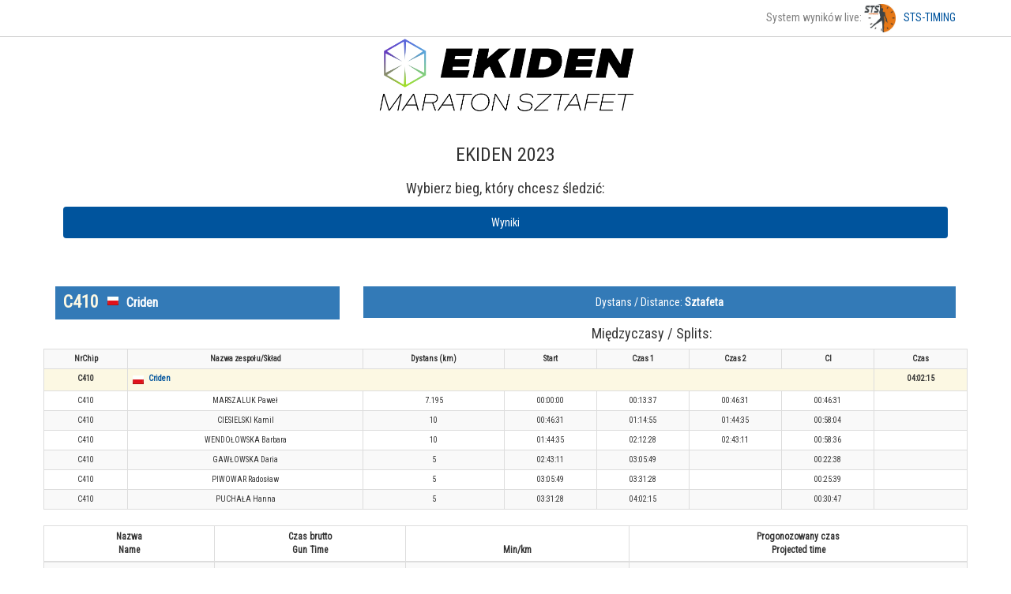

--- FILE ---
content_type: text/html; charset=UTF-8
request_url: http://live.sts-timing.pl/ekiden2023/person.php?n=C410
body_size: 3571
content:
<!DOCTYPE html>
<html lang="en">
	<head>
		<meta charset="utf-8">
		<meta http-equiv="X-UA-Compatible" content="IE=edge">
		<meta name="viewport" content="width=device-width, initial-scale=1">
		<!-- The above 3 meta tags *must* come first in the head; any other head content must come *after* these tags -->
		<title>STS-TIMING.PL - WYNIKI ONLINE</title>

		<!-- Bootstrap -->
		<link href="css/bootstrap.min.css" rel="stylesheet">
		<link href="css/bootstrap-sts.css" rel="stylesheet">
		<link href="css/flags16_mkol.css" rel="stylesheet">
		<link href="css/magnific-popup.css" rel="stylesheet">
		<link href="https://fonts.googleapis.com/css?family=Roboto+Condensed" rel="stylesheet">

		<!-- HTML5 shim and Respond.js for IE8 support of HTML5 elements and media queries -->
		<!-- WARNING: Respond.js doesn't work if you view the page via file:// -->
		<!--[if lt IE 9]>
			<script src="https://oss.maxcdn.com/html5shiv/3.7.2/html5shiv.min.js"></script>
			<script src="https://oss.maxcdn.com/respond/1.4.2/respond.min.js"></script>
		<![endif]-->
		<meta property="og:image"         content="http://live.sts-timing.pl/ekiden2023/images/logo_sts.jpg" />
		<meta property="og:url"           content="http://live.sts-timing.pl/ekiden2023/person.php?n=C410" />
		<meta property="og:type"          content="website" />
		<meta property="og:title"         content="Ekiden 2022 - wyniki online -  Criden" />
		<meta property="og:description"   content="Śledź moje postępy na trasie Ekiden!" />
		<meta property="fb:admins" 		  content="1799936991" />
		<meta property="og:image:width"   content="362" />
		<meta property="og:image:height"  content="397" />
		<script>
			(function(i,s,o,g,r,a,m){i['GoogleAnalyticsObject']=r;i[r]=i[r]||function(){
			(i[r].q=i[r].q||[]).push(arguments)},i[r].l=1*new Date();a=s.createElement(o),
			m=s.getElementsByTagName(o)[0];a.async=1;a.src=g;m.parentNode.insertBefore(a,m)
			})(window,document,'script','//www.google-analytics.com/analytics.js','ga');

			ga('create', 'UA-68094953-1', 'auto');
			ga('send', 'pageview');
		</script>
	</head>
	<body>
		<!-- Load Facebook SDK for JavaScript -->
		<div id="fb-root"></div>
		<script type="text/javascript">(function() {
		      var script = document.createElement('script');
		      script.type = 'text/javascript';
		      script.async = true;
		      script.src = '//connect.facebook.net/pl_PL/all.js#xfbml=1';
		      var other = document.getElementsByTagName('script')[0];
		      other.parentNode.insertBefore(script, other);
		      })();</script>
		      

		<div class="sts-nav" style="background-color:white;padding:5px 40px;color:gray;font-size:14px;border-bottom:1px solid #ccc;">
			<div class="container text-right">
				System wyników live: <a href="http://sts-timing.pl/" target="_blank"><img src="http://live.sts-timing.pl/ekiden2023//images/logo_sts.jpg" width="40" style="margin-right:10px;">STS-TIMING</a>
			</div>
		</div>
		<!--<div class="container" style="background: #0d7abf;">-->
		<div class="container" style="background: #FFFFFF;">
			<div class="col-md-12 col-xs-12">
			<center>	<a href="http://live.sts-timing.pl/ekiden2023/"><img src="http://live.sts-timing.pl/ekiden2023//images/logo23.png" class="img-responsive" style="width:30%"></a></center>
			</div>
		</div>
		<div class="container">
			<div class="col-md-12 text-center" style="padding-top:16px;">
				<h3>EKIDEN 2023</h3>
			</div>

			
		</div>



			<div class="cotainer text-center"><h4>Wybierz bieg, który chcesz śledzić:</h4></div>

			<div class="container" style="margin-bottom:20px;">
				<ul class="nav nav-pills nav-justified">

								  <li style="padding-top:4px;" role="presentation" ><a  href="index.php?dystans=1">Wyniki</a></li>
				 				</ul>
			</div>
			<div class="container" style="margin-bottom:10px;">
				<div class="col-md-12 text-center">
					<div class="btn-group" role="group" aria-label="justified button group">
						   				</div>
	   			</div>
	   			<div class="col-md-12 text-center" style="margin-top:10px;">
	   					   			</div>

   				
			</div>
					<div class="container">
			
			<div class="row" style="margin-bottom:20px;">
				<div class="col-md-4">
										<p class="bg-primary" style="padding:10px;font-size:16px;"><span class="pull-left" style="color:#fcf8e3;font-weight:bold;font-size:22px;margin-right:10px;line-height:20px;">C410</span><i class="f16 flag pol"></i><small></small> <strong>Criden</strong></p>
					<div class="row bg-warning" style="margin:0;">
								            </div>
					<table class="table table-bordered table-condensed table-striped table-responsive" style="margin-bottom:0;">
											</table>

										
					
					

				</div>
				<div class="text-center" id="results">
				<table id="results" class="table table-bordered table-condensed table-striped table-responsive" style="font-size:10px;">
				<tr>
						<th>NrChip</th>
						
						<th>Nazwa zespołu/Skład</th>
						<th>Dystans (km)</th>
						<th>Start</th>
						<th>Czas 1</th>
						<th>Czas 2</th>
						<th>CI</th>
						<th>Czas</th></th><tr class="divide-line"><tr class="warning" style="font-weight:bold;"><td>C410</td><td class="text-left" colspan="6"><span class="flag pol"></span><a href="person.php?n=C410">Criden</a></td><td>04:02:15</td></tr>
								<tr><td>C410</td><td>MARSZALUK Paweł</td><td>7.195</td><td>00:00:00</td><td>00:13:37</td><td>00:46:31</td><td>00:46:31</td><td></td></tr>
							
								<tr><td>C410</td><td>CIESIELSKI Kamil</td><td>10</td><td>00:46:31</td><td>01:14:55</td><td>01:44:35</td><td>00:58:04</td><td></td></tr>
							
								<tr><td>C410</td><td>WENDOŁOWSKA Barbara</td><td>10</td><td>01:44:35</td><td>02:12:28</td><td>02:43:11</td><td>00:58:36</td><td></td></tr>
							
								<tr><td>C410</td><td>GAWŁOWSKA Daria</td><td>5</td><td>02:43:11</td><td>03:05:49</td><td></td><td>00:22:38</td><td></td></tr>
							
								<tr><td>C410</td><td>PIWOWAR Radosław</td><td>5</td><td>03:05:49</td><td>03:31:28</td><td></td><td>00:25:39</td><td></td></tr>
							
								<tr><td>C410</td><td>PUCHAŁA Hanna</td><td>5</td><td>03:31:28</td><td>04:02:15</td><td></td><td>00:30:47</td><td></td></tr>
							
				<div class="col-md-8">
				<p class="bg-primary" style="padding:10px;">
										Dystans / Distance: <strong>Sztafeta</strong>
				</p>





				
				<h4>Międzyczasy / Splits:<div class="fb-share-button" style="margin-left:20px;" data-href="http://live.sts-timing.pl/ekiden2023/person.php?n=C410" data-share="true" data-layout="button"></div></h4>
				<table id="splits" class="table table-bordered table-condensed table-striped table-responsive text-center small">
					<thead><tr><th>Nazwa<br>Name</th><th>Czas brutto<br>Gun Time</th>
										<th>Min/km</th><th>Progonozowany czas<br>Projected time</th></tr></thead><tbody>
					<tr><td>2.195KM</td><td>00:13:37</td><td>06:12 min/km</td><td>04:21:37</td></tr><tr><td>7.195KM</td><td>00:46:31</td><td>06:28 min/km</td><td>04:32:52</td></tr><tr><td>12.195KM</td><td>01:14:55</td><td>06:09 min/km</td><td>04:19:30</td></tr><tr><td>17.195KM</td><td>01:44:35</td><td>06:05 min/km</td><td>04:16:41</td></tr><tr><td>22.195KM</td><td>02:12:28</td><td>05:58 min/km</td><td>04:11:46</td></tr><tr><td>27.195KM</td><td>02:43:11</td><td>06:00 min/km</td><td>04:13:10</td></tr><tr><td>32.195KM</td><td>03:05:49</td><td>05:46 min/km</td><td>04:03:19</td></tr><tr><td>37.195KM</td><td>03:31:28</td><td>05:41 min/km</td><td>03:59:48</td></tr><tr><td>42.195KM</td><td>04:02:15</td><td>05:44 min/km</td><td>04:01:55</td></tr><tr class="success" style="font-weight:bold;"><td>META</td><td>04:02:15</td><td>05:44 min/km</td><td></td></tr></tbody>
				</table>
				
								</div>
				</div>
			</div>
		</div>




		<!-- jQuery (necessary for Bootstrap's JavaScript plugins) -->
		<script src="https://ajax.googleapis.com/ajax/libs/jquery/1.11.3/jquery.min.js"></script>
		<!-- Include all compiled plugins (below), or include individual files as needed -->
		<script src="js/bootstrap.min.js"></script>
		<script src="js/typeahead.jquery.min.js"></script>
		<script src="js/tock.js"></script>
		<script src="js/moment.min.js"></script>
		<script src="js/sts-engine.js"></script>
		<script src="js/jquery.magnific-popup.min.js"></script>
				<script>
	    	var number = C410;
	    	var popup = '<i class="f16 flag pol"></i><small></small> <strong>Criden</strong>';
	    	$('.image-popup-no-margins').magnificPopup({
				type: 'image',
				closeOnContentClick: true,
				closeBtnInside: false,
				fixedContentPos: true,
				mainClass: 'mfp-no-margins mfp-with-zoom', // class to remove default margin from left and right side
				image: {
					verticalFit: true
				},
				zoom: {
					enabled: true,
					duration: 300 // don't foget to change the duration also in CSS
				}
			});
	    </script>

		<script async defer src="https://maps.googleapis.com/maps/api/js?key=AIzaSyBqqrlh24OXzAEgeJsv-gA-757Hnl8Fcac&callback=initMap&libraries=geometry"></script>
	 
	</body>
</html>

--- FILE ---
content_type: text/css
request_url: http://live.sts-timing.pl/ekiden2023/css/flags16_mkol.css
body_size: 9642
content:
.flag{ display:inline-block; height:16px; width:16px; vertical-align:text-top; line-height:16px; margin-right:5px; background:url('../img/flags16.png') no-repeat; }
._African_Union{background-position:0 -16px;}
._Arab_League{background-position:0 -32px;}
._ASEAN{background-position:0 -48px;}
._CARICOM{background-position:0 -64px;}
._CIS{background-position:0 -80px;}
._Commonwealth{background-position:0 -96px;}
._England{background-position:0 -112px;}
._European_Union, .eu{background-position:0 -128px;}
._Islamic_Conference{background-position:0 -144px;}
._Kosovo{background-position:0 -160px;}
._NATO{background-position:0 -176px;}
._Northern_Cyprus{background-position:0 -192px;}
._Northern_Ireland{background-position:0 -208px;}
._Olimpic_Movement{background-position:0 -224px;}
._OPEC{background-position:0 -240px;}
._Red_Cross{background-position:0 -256px;}
._Scotland{background-position:0 -272px;}
._Somaliland{background-position:0 -288px;}
._Tibet{background-position:0 -304px;}
._United_Nations{background-position:0 -320px;}
._Wales{background-position:0 -336px;}
.and{background-position:0 -352px;}
.uae{background-position:0 -368px;}
.afg{background-position:0 -384px;}
.aho{background-position:0 -400px;}
.aia{background-position:0 -416px;}
.alb{background-position:0 -432px;}
.arm{background-position:0 -448px;}
.ang{background-position:0 -464px;}
.ata{background-position:0 -480px;}
.arg{background-position:0 -496px;}
.asa{background-position:0 -512px;}
.aut{background-position:0 -528px;}
.aus{background-position:0 -544px;}
.aru{background-position:0 -560px;}
.ala{background-position:0 -576px;}
.aze{background-position:0 -592px;}
.bih{background-position:0 -608px;}
.bar{background-position:0 -624px;}
.ban{background-position:0 -640px;}
.bel{background-position:0 -656px;}
.bur{background-position:0 -672px;}
.bul{background-position:0 -688px;}
.bru{background-position:0 -704px;}
.brn{background-position:0 -704px;}
.bdi{background-position:0 -720px;}
.ben{background-position:0 -736px;}
.ber{background-position:0 -752px;}
.bru{background-position:0 -768px;}
.bol{background-position:0 -784px;}
.bra{background-position:0 -800px;}
.bah{background-position:0 -816px;}
.bhu{background-position:0 -832px;}
.bot{background-position:0 -848px;}
.blr{background-position:0 -864px;}
.biz{background-position:0 -880px;}
.can{background-position:0 -896px;}
.cgo{background-position:0 -912px;}
.caf{background-position:0 -928px;}
.cod{background-position:0 -944px;}
.sui{background-position:0 -960px;}
.civ{background-position:0 -976px;}
.cok{background-position:0 -992px;}
.chi{background-position:0 -1008px;}
.cmr{background-position:0 -1024px;}
.chn{background-position:0 -1040px;}
.col{background-position:0 -1056px;}
.crc{background-position:0 -1072px;}
.cub{background-position:0 -1088px;}
.cpv{background-position:0 -1104px;}
.cyp{background-position:0 -1120px;}
.cze{background-position:0 -1136px;}
.ger{background-position:0 -1152px;}
.dji{background-position:0 -1168px;}
.den{background-position:0 -1184px;}
.dma{background-position:0 -1200px;}
.dom{background-position:0 -1216px;}
.alg{background-position:0 -1232px;}
.ecu{background-position:0 -1248px;}
.est{background-position:0 -1264px;}
.egy{background-position:0 -1280px;}
.esh{background-position:0 -1296px;}
.eri{background-position:0 -1312px;}
.esp{background-position:0 -1328px;}
.eth{background-position:0 -1344px;}
.fin{background-position:0 -1360px;}
.fij{background-position:0 -1376px;}
.fsm{background-position:0 -1392px;}
.fro{background-position:0 -1408px;}
.fra{background-position:0 -1424px;}
.blm, .cp, .maf, .myt{background-position:0 -1424px;}
.gab{background-position:0 -1440px;}
.gbr{background-position:0 -1456px;}
.shn{background-position:0 -1456px;}
.uk{background-position:0 -1456px;}
.grn{background-position:0 -1472px;}
.geo{background-position:0 -1488px;}
.ggy{background-position:0 -1504px;}
.gha{background-position:0 -1520px;}
.gib{background-position:0 -1536px;}
.grl{background-position:0 -1552px;}
.gam{background-position:0 -1568px;}
.gui{background-position:0 -1584px;}
.glp{background-position:0 -1600px;}
.geq{background-position:0 -1616px;}
.gre{background-position:0 -1632px;}
.gua{background-position:0 -1648px;}
.gum{background-position:0 -1664px;}
.gbs{background-position:0 -1680px;}
.guy{background-position:0 -1696px;}
.hkg{background-position:0 -1712px;}
.hon{background-position:0 -1728px;}
.cro{background-position:0 -1744px;}
.hai{background-position:0 -1760px;}
.hun{background-position:0 -1776px;}
.ina{background-position:0 -1792px;}
.mon{background-position:0 -1792px;}
.irl{background-position:0 -1808px;}
.isr{background-position:0 -1824px;}
.imn{background-position:0 -1840px;}
.ind{background-position:0 -1856px;}
.irq{background-position:0 -1872px;}
.iri{background-position:0 -1888px;}
.isl{background-position:0 -1904px;}
.ita{background-position:0 -1920px;}
.jey{background-position:0 -1936px;}
.jam{background-position:0 -1952px;}
.jor{background-position:0 -1968px;}
.jpn{background-position:0 -1984px;}
.ken{background-position:0 -2000px;}
.kgz{background-position:0 -2016px;}
.cam{background-position:0 -2032px;}
.kir{background-position:0 -2048px;}
.com{background-position:0 -2064px;}
.skn{background-position:0 -2080px;}
.prk{background-position:0 -2096px;}
.kor{background-position:0 -2112px;}
.kuw{background-position:0 -2128px;}
.cay{background-position:0 -2144px;}
.kaz{background-position:0 -2160px;}
.lao{background-position:0 -2176px;}
.lib{background-position:0 -2192px;}
.lca{background-position:0 -2208px;}
.lie{background-position:0 -2224px;}
.sri{background-position:0 -2240px;}
.lbr{background-position:0 -2256px;}
.les{background-position:0 -2272px;}
.ltu{background-position:0 -2288px;}
.lux{background-position:0 -2304px;}
.lat{background-position:0 -2320px;}
.lba{background-position:0 -2336px;}
.mar{background-position:0 -2352px;}
.mda{background-position:0 -2368px;}
.mne{background-position:0 -2384px;}
.mad{background-position:0 -2400px;}
.mhl{background-position:0 -2416px;}
.mkd{background-position:0 -2432px;}
.mli{background-position:0 -2448px;}
.mya{background-position:0 -2464px;}
.mgl{background-position:0 -2480px;}
.mac{background-position:0 -2496px;}
.mtq{background-position:0 -2512px;}
.mtn{background-position:0 -2528px;}
.msr{background-position:0 -2544px;}
.mlt{background-position:0 -2560px;}
.mri{background-position:0 -2576px;}
.mdv{background-position:0 -2592px;}
.maw{background-position:0 -2608px;}
.mex{background-position:0 -2624px;}
.mas{background-position:0 -2640px;}
.moz{background-position:0 -2656px;}
.nam{background-position:0 -2672px;}
.ncl{background-position:0 -2688px;}
.nig{background-position:0 -2704px;}
.ngr{background-position:0 -2720px;}
.nca{background-position:0 -2736px;}
.ned{background-position:0 -2752px;}
.bq{background-position:0 -2752px;}
.nor{background-position:0 -2768px;}
.bvt,.nq,.sjm{background-position:0 -2768px;}
.nep{background-position:0 -2784px;}
.nru{background-position:0 -2800px;}
.nzl{background-position:0 -2816px;}
.oma{background-position:0 -2832px;}
.pan{background-position:0 -2848px;}
.per{background-position:0 -2864px;}
.pyf{background-position:0 -2880px;}
.png{background-position:0 -2896px;}
.phi{background-position:0 -2912px;}
.pak{background-position:0 -2928px;}
.pol{background-position:0 -2944px;}
.pur{background-position:0 -2960px;}
.ple{background-position:0 -2976px;}
.por{background-position:0 -2992px;}
.plw{background-position:0 -3008px;}
.par{background-position:0 -3024px;}
.qat{background-position:0 -3040px;}
.reu{background-position:0 -3056px;}
.rou{background-position:0 -3072px;}
.srb{background-position:0 -3088px;}
.rus{background-position:0 -3104px;}
.rwa{background-position:0 -3120px;}
.ksa{background-position:0 -3136px;}
.sol{background-position:0 -3152px;}
.sey{background-position:0 -3168px;}
.sud{background-position:0 -3184px;}
.swe{background-position:0 -3200px;}
.sin{background-position:0 -3216px;}
.slo{background-position:0 -3232px;}
.svk{background-position:0 -3248px;}
.sle{background-position:0 -3264px;}
.smr{background-position:0 -3280px;}
.sen{background-position:0 -3296px;}
.som{background-position:0 -3312px;}
.sur{background-position:0 -3328px;}
.stp{background-position:0 -3344px;}
.esa{background-position:0 -3360px;}
.syr{background-position:0 -3376px;}
.swz{background-position:0 -3392px;}
.tca{background-position:0 -3408px;}
.cha{background-position:0 -3424px;}
.tog{background-position:0 -3440px;}
.tha{background-position:0 -3456px;}
.tjk{background-position:0 -3472px;}
.tls{background-position:0 -3488px;}
.tkm{background-position:0 -3504px;}
.tun{background-position:0 -3520px;}
.tga{background-position:0 -3536px;}
.tur{background-position:0 -3552px;}
.tri{background-position:0 -3568px;}
.tuv{background-position:0 -3584px;}
.tpe{background-position:0 -3600px;}
.tan{background-position:0 -3616px;}
.ukr{background-position:0 -3632px;}
.uga{background-position:0 -3648px;}
.usa{background-position:0 -3664px;}
.uru{background-position:0 -3680px;}
.uzb{background-position:0 -3696px;}
.vat{background-position:0 -3712px;}
.vin{background-position:0 -3728px;}
.ven{background-position:0 -3744px;}
.ivb{background-position:0 -3760px;}
.isv{background-position:0 -3776px;}
.vie{background-position:0 -3792px;}
.van{background-position:0 -3808px;}
.sam{background-position:0 -3824px;}
.yem{background-position:0 -3840px;}
.rsa{background-position:0 -3856px;}
.zam{background-position:0 -3872px;}
.zim{background-position:0 -3888px;}
.sx{background-position:0 -3904px;}
.cw{background-position:0 -3920px;}
.ss{background-position:0 -3936px;}

--- FILE ---
content_type: application/javascript
request_url: http://live.sts-timing.pl/ekiden2023/js/sts-engine.js
body_size: 4972
content:
$(document).ready(function(){
    var best_time_valid = false;
    if(typeof best !== 'undefined') {
        //console.log(best);
        var best_time = moment(best+' +0100', "HH:mm:ss Z");
        best_time_valid = best_time.isValid();
        //console.log(moment.utc(best, "HH:mm:ss"));
    }

    
    function updateLoss() {
        $('table#results td.t').each(function() {
            var this_time = moment($(this).text()+' +0100', "HH:mm:ss Z");
            if(best_time_valid && this_time.isValid()) {
                //console.log(this_time);
                $(this).removeClass('t');  
                var ms = this_time.diff(best_time);
                $(this).siblings('td.st').text(moment.utc(moment.duration(ms).asMilliseconds()).format("HH:mm:ss"));
                //console.log(moment(moment.duration(ms).asMilliseconds()).format("HH:mm:ss"));
            }
        })
    }
    updateLoss();

    $('select#filter-select').on('changed.bs.select change', function (event, clickedIndex, newValue, oldValue) {
        var val = $(this).val();
        var link = '?dystans='+dystans;
        if(punkt !== false)
            link += '&punkt='+punkt;

        link += '&filtr='+val;
        //console.log(link);
        window.location.href = link;
    });

    var ajaxquery = function(query, aprocess, process) {
        if($.isNumeric(query) == false && query.length < 3)
            return true;

        return $.ajax({
            url: 'api.php',
            type: 'GET',
            data: {action: 'search', q: query},
            dataType: 'json',
            async: true,
            success: function(json) {
                process(json);
            }
        });
    };

    $('.typeahead').typeahead({
        hint: false,
        highlight: false,
        minLength: 1,
        async: true,
    },
    {
        source: ajaxquery,
        async: true,
        templates: {
            suggestion: function (data) {
                return '<p><span class="flag '+data.k+'"></span><strong>' + data.n + ' ' + data.v + ' </strong><br><em><span class="small" style="color:gray;">Bib: <strong>' + data.num + '</strong>  Miejscowosć: ' + data.c + '</span></em></p>';
            }
        }
    });


    $('.typeahead').bind('typeahead:select', function(ev, suggestion) {
        $('.typeahead').typeahead('val', '');
        window.location = 'person.php?n='+suggestion.num;
    });

    $('.typeahead').bind('typeahead:cursorchange', function(ev, suggestion) {
        $('.typeahead').val(suggestion.n+' '+suggestion.v);
    });

    

    var track_load = 0; //total loaded record group(s)
    var loading  = false; //to prevents multiple ajax loads
    var total_groups = 2; //total record group(s)
    var more_to_load = true;
    var loadcontent = function() {
        $.get('api.php',{'action':'load-more-results', 'i': items_loaded, 'd': dystans, 'p':punkt, 'filtr':filtr}, function(data){
            $('table#results').append(data.html);
            updateLoss();
            //hide loading image
            $('.loading').hide(); //hide loading image once data is received
            items_loaded = data.last;
            track_load++; //loaded group increment
            loading = false; 
            $('#load-more-button').button('reset');
            
        }).fail(function(xhr, ajaxOptions, thrownError) { //any errors?
            alert(thrownError); //alert with HTTP error
            $('.loading').hide(); //hide loading image
            loading = false;
            more_to_load = false;
        });
    };

    if ( $( ".loading" ).length && !mobile) {
        $(window).scroll(function() { //detect page scroll
            if($(window).scrollTop() + $(window).height() == $(document).height())  //user scrolled to bottom of the page?
            {
                if(track_load <= total_groups && loading==false && more_to_load==true) //there's more data to load
                {
                    loading = true; //prevent further ajax loading
                    $('.loading').show(); //show loading image
                    
                    //load data from the server using a HTTP POST request
                    loadcontent();
                    
                }
            }
        });
    }

    // load table
    $('table#results').on('click', '*[data-number]', function() {
        var e=$(this);
        var number = e.data('number')
        e.off('hover');
        $.get('api.php', {'action': 'load-person-result', 'n':number}, function(d) {
            e.popover({
                content: d[0].content,
                title: d[0].title,
                html: true,
                trigger: 'focus'
            }).popover('show');
            FB.XFBML.parse();
        });
    });

    $('#load-more-button').on('click', function () {
        var $btn = $(this).button('loading');
        // business logic...
        loadcontent();
      })



    $('[data-toggle="popover"]').popover();
});